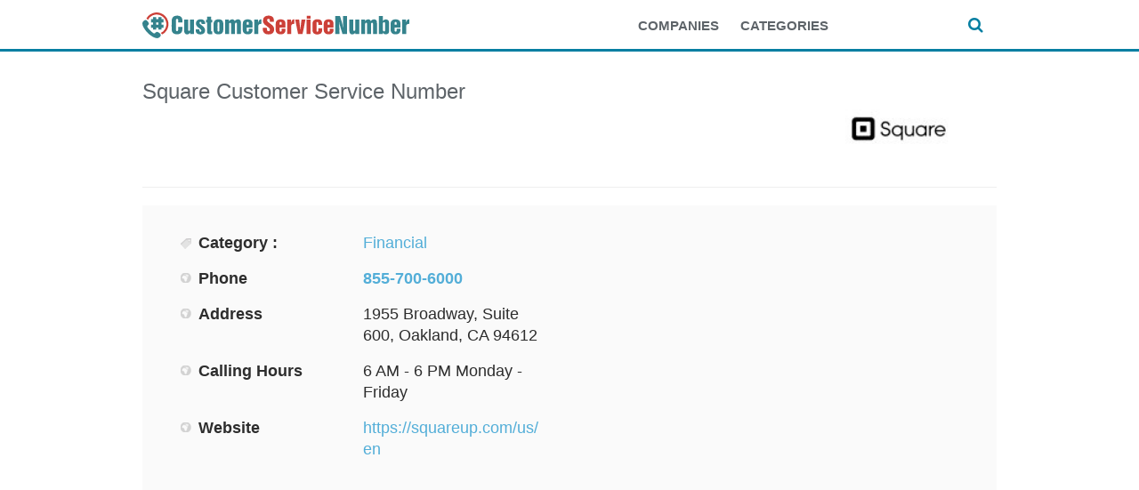

--- FILE ---
content_type: text/html; charset=UTF-8
request_url: https://www.customerservicenumber.org/listing/square-customer-service-number-855-700-6000/
body_size: 11558
content:
<!DOCTYPE html>
<!--[if IE 6]>
<html id="ie6" lang="en-US">
<![endif]-->
<!--[if IE 7]>
<html id="ie7" lang="en-US">
<![endif]-->
<!--[if IE 8]>
<html id="ie8" lang="en-US">
<![endif]-->
<!--[if !(IE 6) | !(IE 7) | !(IE 8)  ]><!-->
<html lang="en-US">
<!--<![endif]-->
<head>

    <meta http-equiv="Content-Type" content="text/html; charset=UTF-8" />
    <meta name="viewport" content="width=device-width, initial-scale=1.0, maximum-scale=1.0, user-scalable=0" />
    <title>
        Square Customer Service Number 855-700-6000    </title>
        <link rel="profile" href="http://gmpg.org/xfn/11" />
    <link rel="apple-touch-icon" sizes="180x180" href="https://www.customerservicenumber.org/wp-content/themes/geocrafttheme/apple-touch-icon.png">
    <link rel="icon" type="image/png" sizes="32x32" href="https://www.customerservicenumber.org/wp-content/themes/geocrafttheme/favicon-32x32.png">
    <link rel="icon" type="image/png" sizes="16x16" href="https://www.customerservicenumber.org/wp-content/themes/geocrafttheme/favicon-16x16.png">
    <link rel="manifest" href="https://www.customerservicenumber.org/wp-content/themes/geocrafttheme/manifest.json">
    <link rel="mask-icon" href="https://www.customerservicenumber.org/wp-content/themes/geocrafttheme/safari-pinned-tab.svg" color="#5bbad5">
    <meta name="theme-color" content="#ffffff">
    <link rel="pingback" href="https://www.customerservicenumber.org/xmlrpc.php" />
    <link rel="stylesheet" type="text/css" media="all" href="https://www.customerservicenumber.org/wp-content/themes/geocrafttheme/style.css" />
    <script type="text/javascript" src="https://www.customerservicenumber.org/wp-includes/js/comment-reply.min.js?ver=6.8.3" id="comment-reply-js" async="async" data-wp-strategy="async"></script>
<meta name='robots' content='index, follow, max-image-preview:large, max-snippet:-1, max-video-preview:-1' />
	<style>img:is([sizes="auto" i], [sizes^="auto," i]) { contain-intrinsic-size: 3000px 1500px }</style>
	
	<!-- This site is optimized with the Yoast SEO plugin v26.0 - https://yoast.com/wordpress/plugins/seo/ -->
	<title>Square Customer Service Number 855-700-6000</title>
	<meta name="description" content="Square customer service number 855-700-6000. Find all customer service, support, and billing phone numbers and contact information for Square." />
	<link rel="canonical" href="https://www.customerservicenumber.org/listing/square-customer-service-number-855-700-6000/" />
	<meta property="og:locale" content="en_US" />
	<meta property="og:type" content="article" />
	<meta property="og:title" content="Square Customer Service Number 855-700-6000" />
	<meta property="og:description" content="Square customer service number 855-700-6000. Find all customer service, support, and billing phone numbers and contact information for Square." />
	<meta property="og:url" content="https://www.customerservicenumber.org/listing/square-customer-service-number-855-700-6000/" />
	<meta property="og:site_name" content="Customer Service Number" />
	<meta property="article:modified_time" content="2024-03-06T11:51:53+00:00" />
	<meta property="og:image" content="https://www.customerservicenumber.org/wp-content/uploads/2018/03/square-customer-service-number-1.jpg" />
	<meta property="og:image:width" content="800" />
	<meta property="og:image:height" content="800" />
	<meta property="og:image:type" content="image/jpeg" />
	<meta name="twitter:card" content="summary_large_image" />
	<script type="application/ld+json" class="yoast-schema-graph">{"@context":"https://schema.org","@graph":[{"@type":"WebPage","@id":"https://www.customerservicenumber.org/listing/square-customer-service-number-855-700-6000/","url":"https://www.customerservicenumber.org/listing/square-customer-service-number-855-700-6000/","name":"Square Customer Service Number 855-700-6000","isPartOf":{"@id":"https://www.customerservicenumber.org/#website"},"primaryImageOfPage":{"@id":"https://www.customerservicenumber.org/listing/square-customer-service-number-855-700-6000/#primaryimage"},"image":{"@id":"https://www.customerservicenumber.org/listing/square-customer-service-number-855-700-6000/#primaryimage"},"thumbnailUrl":"https://www.customerservicenumber.org/wp-content/uploads/2018/03/square-customer-service-number-1.jpg","datePublished":"2018-03-31T08:41:48+00:00","dateModified":"2024-03-06T11:51:53+00:00","description":"Square customer service number 855-700-6000. Find all customer service, support, and billing phone numbers and contact information for Square.","breadcrumb":{"@id":"https://www.customerservicenumber.org/listing/square-customer-service-number-855-700-6000/#breadcrumb"},"inLanguage":"en-US","potentialAction":[{"@type":"ReadAction","target":["https://www.customerservicenumber.org/listing/square-customer-service-number-855-700-6000/"]}]},{"@type":"ImageObject","inLanguage":"en-US","@id":"https://www.customerservicenumber.org/listing/square-customer-service-number-855-700-6000/#primaryimage","url":"https://www.customerservicenumber.org/wp-content/uploads/2018/03/square-customer-service-number-1.jpg","contentUrl":"https://www.customerservicenumber.org/wp-content/uploads/2018/03/square-customer-service-number-1.jpg","width":800,"height":800},{"@type":"BreadcrumbList","@id":"https://www.customerservicenumber.org/listing/square-customer-service-number-855-700-6000/#breadcrumb","itemListElement":[{"@type":"ListItem","position":1,"name":"Home","item":"https://www.customerservicenumber.org/"},{"@type":"ListItem","position":2,"name":"Business Listings","item":"https://www.customerservicenumber.org/listing/"},{"@type":"ListItem","position":3,"name":"Square Customer Service Number 855-700-6000"}]},{"@type":"WebSite","@id":"https://www.customerservicenumber.org/#website","url":"https://www.customerservicenumber.org/","name":"Customer Service Number","description":"Find Contact Numbers for Big Companies","potentialAction":[{"@type":"SearchAction","target":{"@type":"EntryPoint","urlTemplate":"https://www.customerservicenumber.org/?s={search_term_string}"},"query-input":{"@type":"PropertyValueSpecification","valueRequired":true,"valueName":"search_term_string"}}],"inLanguage":"en-US"}]}</script>
	<!-- / Yoast SEO plugin. -->


<link rel="alternate" type="application/rss+xml" title="Customer Service Number &raquo; Feed" href="https://www.customerservicenumber.org/feed/" />
<link rel="alternate" type="application/rss+xml" title="Customer Service Number &raquo; Comments Feed" href="https://www.customerservicenumber.org/comments/feed/" />
<link rel="alternate" type="application/rss+xml" title="Customer Service Number &raquo; Square Customer Service Number 855-700-6000 Comments Feed" href="https://www.customerservicenumber.org/listing/square-customer-service-number-855-700-6000/feed/" />
<script type="text/javascript">
/* <![CDATA[ */
window._wpemojiSettings = {"baseUrl":"https:\/\/s.w.org\/images\/core\/emoji\/16.0.1\/72x72\/","ext":".png","svgUrl":"https:\/\/s.w.org\/images\/core\/emoji\/16.0.1\/svg\/","svgExt":".svg","source":{"concatemoji":"https:\/\/www.customerservicenumber.org\/wp-includes\/js\/wp-emoji-release.min.js?ver=6.8.3"}};
/*! This file is auto-generated */
!function(s,n){var o,i,e;function c(e){try{var t={supportTests:e,timestamp:(new Date).valueOf()};sessionStorage.setItem(o,JSON.stringify(t))}catch(e){}}function p(e,t,n){e.clearRect(0,0,e.canvas.width,e.canvas.height),e.fillText(t,0,0);var t=new Uint32Array(e.getImageData(0,0,e.canvas.width,e.canvas.height).data),a=(e.clearRect(0,0,e.canvas.width,e.canvas.height),e.fillText(n,0,0),new Uint32Array(e.getImageData(0,0,e.canvas.width,e.canvas.height).data));return t.every(function(e,t){return e===a[t]})}function u(e,t){e.clearRect(0,0,e.canvas.width,e.canvas.height),e.fillText(t,0,0);for(var n=e.getImageData(16,16,1,1),a=0;a<n.data.length;a++)if(0!==n.data[a])return!1;return!0}function f(e,t,n,a){switch(t){case"flag":return n(e,"\ud83c\udff3\ufe0f\u200d\u26a7\ufe0f","\ud83c\udff3\ufe0f\u200b\u26a7\ufe0f")?!1:!n(e,"\ud83c\udde8\ud83c\uddf6","\ud83c\udde8\u200b\ud83c\uddf6")&&!n(e,"\ud83c\udff4\udb40\udc67\udb40\udc62\udb40\udc65\udb40\udc6e\udb40\udc67\udb40\udc7f","\ud83c\udff4\u200b\udb40\udc67\u200b\udb40\udc62\u200b\udb40\udc65\u200b\udb40\udc6e\u200b\udb40\udc67\u200b\udb40\udc7f");case"emoji":return!a(e,"\ud83e\udedf")}return!1}function g(e,t,n,a){var r="undefined"!=typeof WorkerGlobalScope&&self instanceof WorkerGlobalScope?new OffscreenCanvas(300,150):s.createElement("canvas"),o=r.getContext("2d",{willReadFrequently:!0}),i=(o.textBaseline="top",o.font="600 32px Arial",{});return e.forEach(function(e){i[e]=t(o,e,n,a)}),i}function t(e){var t=s.createElement("script");t.src=e,t.defer=!0,s.head.appendChild(t)}"undefined"!=typeof Promise&&(o="wpEmojiSettingsSupports",i=["flag","emoji"],n.supports={everything:!0,everythingExceptFlag:!0},e=new Promise(function(e){s.addEventListener("DOMContentLoaded",e,{once:!0})}),new Promise(function(t){var n=function(){try{var e=JSON.parse(sessionStorage.getItem(o));if("object"==typeof e&&"number"==typeof e.timestamp&&(new Date).valueOf()<e.timestamp+604800&&"object"==typeof e.supportTests)return e.supportTests}catch(e){}return null}();if(!n){if("undefined"!=typeof Worker&&"undefined"!=typeof OffscreenCanvas&&"undefined"!=typeof URL&&URL.createObjectURL&&"undefined"!=typeof Blob)try{var e="postMessage("+g.toString()+"("+[JSON.stringify(i),f.toString(),p.toString(),u.toString()].join(",")+"));",a=new Blob([e],{type:"text/javascript"}),r=new Worker(URL.createObjectURL(a),{name:"wpTestEmojiSupports"});return void(r.onmessage=function(e){c(n=e.data),r.terminate(),t(n)})}catch(e){}c(n=g(i,f,p,u))}t(n)}).then(function(e){for(var t in e)n.supports[t]=e[t],n.supports.everything=n.supports.everything&&n.supports[t],"flag"!==t&&(n.supports.everythingExceptFlag=n.supports.everythingExceptFlag&&n.supports[t]);n.supports.everythingExceptFlag=n.supports.everythingExceptFlag&&!n.supports.flag,n.DOMReady=!1,n.readyCallback=function(){n.DOMReady=!0}}).then(function(){return e}).then(function(){var e;n.supports.everything||(n.readyCallback(),(e=n.source||{}).concatemoji?t(e.concatemoji):e.wpemoji&&e.twemoji&&(t(e.twemoji),t(e.wpemoji)))}))}((window,document),window._wpemojiSettings);
/* ]]> */
</script>
<link rel='stylesheet' id='shortcodes-css' href='https://www.customerservicenumber.org/wp-content/themes/geocrafttheme/css/shortcode.css?ver=6.8.3' type='text/css' media='all' />
<link rel='stylesheet' id='slider-css' href='https://www.customerservicenumber.org/wp-content/themes/geocrafttheme/css/slider.css?ver=6.8.3' type='text/css' media='all' />
<link rel='stylesheet' id='media-screen-css' href='https://www.customerservicenumber.org/wp-content/themes/geocrafttheme/css/media-screen.css?ver=6.8.3' type='text/css' media='all' />
<link rel='stylesheet' id='coloroptions-css' href='https://www.customerservicenumber.org/wp-content/themes/geocrafttheme/css/color/blue.css?ver=6.8.3' type='text/css' media='all' />
<link rel='stylesheet' id='custom-css' href='https://www.customerservicenumber.org/wp-content/themes/geocrafttheme/css/custom.css?ver=6.8.3' type='text/css' media='all' />
<link rel='stylesheet' id='font-awesome-css' href='https://www.customerservicenumber.org/wp-content/themes/geocrafttheme/css/font-awesome.min.css?ver=6.8.3' type='text/css' media='all' />
<link rel='stylesheet' id='geocraft-module-style-css' href='https://www.customerservicenumber.org/wp-content/themes/geocrafttheme/library/css/geo_module_style.css?ver=6.8.3' type='text/css' media='all' />
<style id='wp-emoji-styles-inline-css' type='text/css'>

	img.wp-smiley, img.emoji {
		display: inline !important;
		border: none !important;
		box-shadow: none !important;
		height: 1em !important;
		width: 1em !important;
		margin: 0 0.07em !important;
		vertical-align: -0.1em !important;
		background: none !important;
		padding: 0 !important;
	}
</style>
<link rel='stylesheet' id='wp-block-library-css' href='https://www.customerservicenumber.org/wp-includes/css/dist/block-library/style.min.css?ver=6.8.3' type='text/css' media='all' />
<style id='classic-theme-styles-inline-css' type='text/css'>
/*! This file is auto-generated */
.wp-block-button__link{color:#fff;background-color:#32373c;border-radius:9999px;box-shadow:none;text-decoration:none;padding:calc(.667em + 2px) calc(1.333em + 2px);font-size:1.125em}.wp-block-file__button{background:#32373c;color:#fff;text-decoration:none}
</style>
<style id='global-styles-inline-css' type='text/css'>
:root{--wp--preset--aspect-ratio--square: 1;--wp--preset--aspect-ratio--4-3: 4/3;--wp--preset--aspect-ratio--3-4: 3/4;--wp--preset--aspect-ratio--3-2: 3/2;--wp--preset--aspect-ratio--2-3: 2/3;--wp--preset--aspect-ratio--16-9: 16/9;--wp--preset--aspect-ratio--9-16: 9/16;--wp--preset--color--black: #000000;--wp--preset--color--cyan-bluish-gray: #abb8c3;--wp--preset--color--white: #ffffff;--wp--preset--color--pale-pink: #f78da7;--wp--preset--color--vivid-red: #cf2e2e;--wp--preset--color--luminous-vivid-orange: #ff6900;--wp--preset--color--luminous-vivid-amber: #fcb900;--wp--preset--color--light-green-cyan: #7bdcb5;--wp--preset--color--vivid-green-cyan: #00d084;--wp--preset--color--pale-cyan-blue: #8ed1fc;--wp--preset--color--vivid-cyan-blue: #0693e3;--wp--preset--color--vivid-purple: #9b51e0;--wp--preset--gradient--vivid-cyan-blue-to-vivid-purple: linear-gradient(135deg,rgba(6,147,227,1) 0%,rgb(155,81,224) 100%);--wp--preset--gradient--light-green-cyan-to-vivid-green-cyan: linear-gradient(135deg,rgb(122,220,180) 0%,rgb(0,208,130) 100%);--wp--preset--gradient--luminous-vivid-amber-to-luminous-vivid-orange: linear-gradient(135deg,rgba(252,185,0,1) 0%,rgba(255,105,0,1) 100%);--wp--preset--gradient--luminous-vivid-orange-to-vivid-red: linear-gradient(135deg,rgba(255,105,0,1) 0%,rgb(207,46,46) 100%);--wp--preset--gradient--very-light-gray-to-cyan-bluish-gray: linear-gradient(135deg,rgb(238,238,238) 0%,rgb(169,184,195) 100%);--wp--preset--gradient--cool-to-warm-spectrum: linear-gradient(135deg,rgb(74,234,220) 0%,rgb(151,120,209) 20%,rgb(207,42,186) 40%,rgb(238,44,130) 60%,rgb(251,105,98) 80%,rgb(254,248,76) 100%);--wp--preset--gradient--blush-light-purple: linear-gradient(135deg,rgb(255,206,236) 0%,rgb(152,150,240) 100%);--wp--preset--gradient--blush-bordeaux: linear-gradient(135deg,rgb(254,205,165) 0%,rgb(254,45,45) 50%,rgb(107,0,62) 100%);--wp--preset--gradient--luminous-dusk: linear-gradient(135deg,rgb(255,203,112) 0%,rgb(199,81,192) 50%,rgb(65,88,208) 100%);--wp--preset--gradient--pale-ocean: linear-gradient(135deg,rgb(255,245,203) 0%,rgb(182,227,212) 50%,rgb(51,167,181) 100%);--wp--preset--gradient--electric-grass: linear-gradient(135deg,rgb(202,248,128) 0%,rgb(113,206,126) 100%);--wp--preset--gradient--midnight: linear-gradient(135deg,rgb(2,3,129) 0%,rgb(40,116,252) 100%);--wp--preset--font-size--small: 13px;--wp--preset--font-size--medium: 20px;--wp--preset--font-size--large: 36px;--wp--preset--font-size--x-large: 42px;--wp--preset--spacing--20: 0.44rem;--wp--preset--spacing--30: 0.67rem;--wp--preset--spacing--40: 1rem;--wp--preset--spacing--50: 1.5rem;--wp--preset--spacing--60: 2.25rem;--wp--preset--spacing--70: 3.38rem;--wp--preset--spacing--80: 5.06rem;--wp--preset--shadow--natural: 6px 6px 9px rgba(0, 0, 0, 0.2);--wp--preset--shadow--deep: 12px 12px 50px rgba(0, 0, 0, 0.4);--wp--preset--shadow--sharp: 6px 6px 0px rgba(0, 0, 0, 0.2);--wp--preset--shadow--outlined: 6px 6px 0px -3px rgba(255, 255, 255, 1), 6px 6px rgba(0, 0, 0, 1);--wp--preset--shadow--crisp: 6px 6px 0px rgba(0, 0, 0, 1);}:where(.is-layout-flex){gap: 0.5em;}:where(.is-layout-grid){gap: 0.5em;}body .is-layout-flex{display: flex;}.is-layout-flex{flex-wrap: wrap;align-items: center;}.is-layout-flex > :is(*, div){margin: 0;}body .is-layout-grid{display: grid;}.is-layout-grid > :is(*, div){margin: 0;}:where(.wp-block-columns.is-layout-flex){gap: 2em;}:where(.wp-block-columns.is-layout-grid){gap: 2em;}:where(.wp-block-post-template.is-layout-flex){gap: 1.25em;}:where(.wp-block-post-template.is-layout-grid){gap: 1.25em;}.has-black-color{color: var(--wp--preset--color--black) !important;}.has-cyan-bluish-gray-color{color: var(--wp--preset--color--cyan-bluish-gray) !important;}.has-white-color{color: var(--wp--preset--color--white) !important;}.has-pale-pink-color{color: var(--wp--preset--color--pale-pink) !important;}.has-vivid-red-color{color: var(--wp--preset--color--vivid-red) !important;}.has-luminous-vivid-orange-color{color: var(--wp--preset--color--luminous-vivid-orange) !important;}.has-luminous-vivid-amber-color{color: var(--wp--preset--color--luminous-vivid-amber) !important;}.has-light-green-cyan-color{color: var(--wp--preset--color--light-green-cyan) !important;}.has-vivid-green-cyan-color{color: var(--wp--preset--color--vivid-green-cyan) !important;}.has-pale-cyan-blue-color{color: var(--wp--preset--color--pale-cyan-blue) !important;}.has-vivid-cyan-blue-color{color: var(--wp--preset--color--vivid-cyan-blue) !important;}.has-vivid-purple-color{color: var(--wp--preset--color--vivid-purple) !important;}.has-black-background-color{background-color: var(--wp--preset--color--black) !important;}.has-cyan-bluish-gray-background-color{background-color: var(--wp--preset--color--cyan-bluish-gray) !important;}.has-white-background-color{background-color: var(--wp--preset--color--white) !important;}.has-pale-pink-background-color{background-color: var(--wp--preset--color--pale-pink) !important;}.has-vivid-red-background-color{background-color: var(--wp--preset--color--vivid-red) !important;}.has-luminous-vivid-orange-background-color{background-color: var(--wp--preset--color--luminous-vivid-orange) !important;}.has-luminous-vivid-amber-background-color{background-color: var(--wp--preset--color--luminous-vivid-amber) !important;}.has-light-green-cyan-background-color{background-color: var(--wp--preset--color--light-green-cyan) !important;}.has-vivid-green-cyan-background-color{background-color: var(--wp--preset--color--vivid-green-cyan) !important;}.has-pale-cyan-blue-background-color{background-color: var(--wp--preset--color--pale-cyan-blue) !important;}.has-vivid-cyan-blue-background-color{background-color: var(--wp--preset--color--vivid-cyan-blue) !important;}.has-vivid-purple-background-color{background-color: var(--wp--preset--color--vivid-purple) !important;}.has-black-border-color{border-color: var(--wp--preset--color--black) !important;}.has-cyan-bluish-gray-border-color{border-color: var(--wp--preset--color--cyan-bluish-gray) !important;}.has-white-border-color{border-color: var(--wp--preset--color--white) !important;}.has-pale-pink-border-color{border-color: var(--wp--preset--color--pale-pink) !important;}.has-vivid-red-border-color{border-color: var(--wp--preset--color--vivid-red) !important;}.has-luminous-vivid-orange-border-color{border-color: var(--wp--preset--color--luminous-vivid-orange) !important;}.has-luminous-vivid-amber-border-color{border-color: var(--wp--preset--color--luminous-vivid-amber) !important;}.has-light-green-cyan-border-color{border-color: var(--wp--preset--color--light-green-cyan) !important;}.has-vivid-green-cyan-border-color{border-color: var(--wp--preset--color--vivid-green-cyan) !important;}.has-pale-cyan-blue-border-color{border-color: var(--wp--preset--color--pale-cyan-blue) !important;}.has-vivid-cyan-blue-border-color{border-color: var(--wp--preset--color--vivid-cyan-blue) !important;}.has-vivid-purple-border-color{border-color: var(--wp--preset--color--vivid-purple) !important;}.has-vivid-cyan-blue-to-vivid-purple-gradient-background{background: var(--wp--preset--gradient--vivid-cyan-blue-to-vivid-purple) !important;}.has-light-green-cyan-to-vivid-green-cyan-gradient-background{background: var(--wp--preset--gradient--light-green-cyan-to-vivid-green-cyan) !important;}.has-luminous-vivid-amber-to-luminous-vivid-orange-gradient-background{background: var(--wp--preset--gradient--luminous-vivid-amber-to-luminous-vivid-orange) !important;}.has-luminous-vivid-orange-to-vivid-red-gradient-background{background: var(--wp--preset--gradient--luminous-vivid-orange-to-vivid-red) !important;}.has-very-light-gray-to-cyan-bluish-gray-gradient-background{background: var(--wp--preset--gradient--very-light-gray-to-cyan-bluish-gray) !important;}.has-cool-to-warm-spectrum-gradient-background{background: var(--wp--preset--gradient--cool-to-warm-spectrum) !important;}.has-blush-light-purple-gradient-background{background: var(--wp--preset--gradient--blush-light-purple) !important;}.has-blush-bordeaux-gradient-background{background: var(--wp--preset--gradient--blush-bordeaux) !important;}.has-luminous-dusk-gradient-background{background: var(--wp--preset--gradient--luminous-dusk) !important;}.has-pale-ocean-gradient-background{background: var(--wp--preset--gradient--pale-ocean) !important;}.has-electric-grass-gradient-background{background: var(--wp--preset--gradient--electric-grass) !important;}.has-midnight-gradient-background{background: var(--wp--preset--gradient--midnight) !important;}.has-small-font-size{font-size: var(--wp--preset--font-size--small) !important;}.has-medium-font-size{font-size: var(--wp--preset--font-size--medium) !important;}.has-large-font-size{font-size: var(--wp--preset--font-size--large) !important;}.has-x-large-font-size{font-size: var(--wp--preset--font-size--x-large) !important;}
:where(.wp-block-post-template.is-layout-flex){gap: 1.25em;}:where(.wp-block-post-template.is-layout-grid){gap: 1.25em;}
:where(.wp-block-columns.is-layout-flex){gap: 2em;}:where(.wp-block-columns.is-layout-grid){gap: 2em;}
:root :where(.wp-block-pullquote){font-size: 1.5em;line-height: 1.6;}
</style>
<script type="text/javascript" src="https://www.customerservicenumber.org/wp-includes/js/jquery/jquery.min.js?ver=3.7.1" id="jquery-core-js"></script>
<script type="text/javascript" src="https://www.customerservicenumber.org/wp-includes/js/jquery/jquery-migrate.min.js?ver=3.4.1" id="jquery-migrate-js"></script>
<script type="text/javascript" src="https://www.customerservicenumber.org/wp-content/themes/geocrafttheme/library/js/ajaxupload.js?ver=6.8.3" id="geocraft-ajaxupload-js"></script>
<script type="text/javascript" src="https://www.customerservicenumber.org/wp-content/themes/geocrafttheme/js/ddsmoothmenu.js?ver=6.8.3" id="geocraft-ddsmoothmenu-js"></script>
<script type="text/javascript" src="https://www.customerservicenumber.org/wp-content/themes/geocrafttheme/js/jquery-ui-personalized-1.5.2.packed.js?ver=6.8.3" id="geocraft_jquery-ui-js"></script>
<script type="text/javascript" src="https://www.customerservicenumber.org/wp-content/themes/geocrafttheme/js/jquery.flexslider-min.js?ver=6.8.3" id="geocraft_flexslider-js"></script>
<script type="text/javascript" src="https://www.customerservicenumber.org/wp-content/themes/geocrafttheme/js/menu/jquery.meanmenu.2.0.min.js?ver=6.8.3" id="inkthemes-responsive-menu-2-js"></script>
<script type="text/javascript" src="https://www.customerservicenumber.org/wp-content/themes/geocrafttheme/js/menu/jquery.meanmenu.options.js?ver=6.8.3" id="inkthemes-responsive-menu-2-options-js"></script>
<script type="text/javascript" src="https://www.customerservicenumber.org/wp-content/themes/geocrafttheme/js/simple.carousel.js?ver=6.8.3" id="geocraft-crousel-js"></script>
<script type="text/javascript" src="https://www.customerservicenumber.org/wp-content/themes/geocrafttheme/js/modernizr.js?ver=6.8.3" id="geocraft-modernizr-js"></script>
<script type="text/javascript" id="geocraft-ajax-js-extra">
/* <![CDATA[ */
var _ajax = {"url":"https:\/\/www.customerservicenumber.org\/wp-admin\/admin-ajax.php","ajax_nonce":"c76602f4ce","home_url":"https:\/\/www.customerservicenumber.org\/wp-content\/themes\/geocrafttheme","is_home":""};
/* ]]> */
</script>
<script type="text/javascript" src="https://www.customerservicenumber.org/wp-content/themes/geocrafttheme/js/gc_ajax.js?ver=6.8.3" id="geocraft-ajax-js"></script>
<script type="text/javascript" src="https://www.customerservicenumber.org/wp-content/themes/geocrafttheme/js/search.js?ver=6.8.3" id="geocraft-search-js"></script>
<script type="text/javascript" src="https://www.customerservicenumber.org/wp-content/themes/geocrafttheme/js/custom.js?ver=6.8.3" id="geocraft-custom-js"></script>
<link rel="https://api.w.org/" href="https://www.customerservicenumber.org/wp-json/" /><link rel="EditURI" type="application/rsd+xml" title="RSD" href="https://www.customerservicenumber.org/xmlrpc.php?rsd" />
<meta name="generator" content="WordPress 6.8.3" />
<link rel='shortlink' href='https://www.customerservicenumber.org/?p=3531' />
<link rel="alternate" title="oEmbed (JSON)" type="application/json+oembed" href="https://www.customerservicenumber.org/wp-json/oembed/1.0/embed?url=https%3A%2F%2Fwww.customerservicenumber.org%2Flisting%2Fsquare-customer-service-number-855-700-6000%2F" />
<!-- Custom Styling -->
<style type="text/css">
.header_wrapper {
    background: none;
}

@media only screen and (max-width: 480px){
  .depth_article .title {
    font-size: 20px;
  }
}
</style>

    <!-- GTAG UA+GA4 Analytics -->
	<script async src="https://www.googletagmanager.com/gtag/js?id=G-BEN77V9KX0"></script>
    <script>
      window.dataLayer = window.dataLayer || [];
      function gtag(){dataLayer.push(arguments);}
      gtag('js', new Date());
      gtag('config', 'G-BEN77V9KX0', 'auto');
    </script>
    <meta name="google-site-verification" content="va8HQVmO8kDjKZs7MU63cabjLUmGOl8Mw9xaDDk6PT8" />
</head>
<body class="wp-singular listing-template-default single single-listing postid-3531 wp-theme-geocrafttheme">

<div id="wrapper">
    <!--Start Header Wrapper-->
    <div class="header_wrapper">
        <div class="header">
            <!--Start Container-->
            <div class="container_24">
                <div class="logo_wrapper grid_14 alpha">
                    <div class="logo"> <a href="https://www.customerservicenumber.org"><img src="https://www.customerservicenumber.org/wp-content/themes/geocrafttheme/images/logo.svg" alt="Customer Service Number Directory - Find Customer Service Phone Numbers" /></a><br class="sr-only"></div>
                </div>
                <div class="grid_8">
                    <div id="menu"><div class="menu-menu-1-container"><ul id="menu-menu-1" class="ddsmoothmenu"><li id="menu-item-1252" class="menu-item menu-item-type-post_type menu-item-object-page menu-item-1252"><a href="https://www.customerservicenumber.org/companies/">Companies</a></li>
<li id="menu-item-1254" class="menu-item menu-item-type-post_type menu-item-object-page menu-item-1254"><a href="https://www.customerservicenumber.org/categories/">Categories</a></li>
</ul></div></div>                </div>
                <div class="grid_2">
                    <a class="search_btn" href="#">
                        <i class="fa fa-search" aria-hidden="true"></i>
                        <i class="fa fa-times" aria-hidden="true"></i>
                    </a>
                </div>
                <div class="grid_24 header_search">
                    <form role="search" method="get" id="searchform" action="https://www.customerservicenumber.org/" >
    <div>
        <input onfocus="if (this.value == 'Search...') {this.value = '';}" onblur="if (this.value == '') {this.value = 'Search...';}"  value="Search..." type="text" value="" name="s" id="searchtxt" />
        <input type="submit" id="searchsubmit" value="Search..." />
        <input type="hidden" name="post_type" value="listing" /> 
    </div>
</form>

                </div>
                <div class="clear"></div>
            </div>
            <!--End Container-->
            <div class="clear"></div>
        </div>
        <div class="clear"></div>
        <!--Start Menu Wrapper-->
        <div class="menu_wrapper">
            <div class="top_arc"></div>
            <div class="menu-container">
                <div class="container_24">
                    <div class="grid_24">

                    </div>
                </div>
                <div class="clear"></div>
            </div>
            <div class="clear"></div>
            <div class="bottom_arc"></div>
        </div>
        <!--End Menu Wrapper-->
        <div class="clear"></div>
        <!--Start Container-->
        <div class="container_24">
            <div class="grid_24">

            </div>
            <div class="clear"></div>
        </div>
        <!--End Container-->
        <div class="clear"></div>
    </div>
    <!--End Header Wrapper-->
    <div class="clear"></div>
    <div class="wrapper">
        <!--Start Container-->
        <div class="container_24">
            <div class="grid_24"><!--Start Content Wrapper-->
<div class="content_wrapper">
    <style type="text/css">
        .content_wrapper img {
            max-width: none;
        }
    </style>
                        <div class="depth_article" itemscope itemtype="http://schema.org/Organization">
            <div class="container_24 header_title">
                <div>
                    <div class="grid_20">
                        <h1 class="title"><span itemprop="name">Square</span> Customer Service Number</h1>
                        <span itemprop="description" content="Square customer service number. Find all customer service, support, and billing phone numbers and contact information for Square."></span>
                    </div>
                    <div class="grid_4">
                        <!--Start Featured thumb-->
                        <div class="header_featured_thumb">
                                                            <img itemprop="logo" src="https://www.customerservicenumber.org/wp-content/uploads/2018/03/square-customer-service-number-1-final120.jpg" alt="Square Customer Service Number" width="120" height="100" />
                                                        <!--End Featured thumb-->
                        </div>
                        <div class="clear"></div>
                    </div>
                </div>
            <div class="clear"></div>

            <!-- mobile ad under title start-->
            
            <!-- mobile ad under title end -->

            </div>
                                    <div class="container_24 header_detail">
                <div class="grid_12">
                    <!--Start Article Details-->
                    <div class="article_detail">
                        <div class="tbl_des">
                            <table class="ar_desc" style="table-layout: fixed; width: 100%">
                                                                    <tr>
                                        <td class="label category">Category :</td>
                                        <td><a href="https://www.customerservicenumber.org/listcat/financial/" rel="tag">Financial</a></td>
                                    </tr>
                                                                <!-- tr>
                                <td class="label date">Publish date : </td>
                                <td>March 31, 2018</td>
                            </tr -->
                                <!-- tr >
                                <td class="label social">Social Links : </td>
                                <td>
                                    <ul class="social_icon">
                                                                            </ul>
                                </td>
                            </tr -->

                                                                                    <tr>
                                                        <td class="label default">Phone </td>
                                                        <td><a class="phone_bold" href=tel:855-700-6000><b itemprop="telephone">855-700-6000</b></a></td>
                                                    </tr>
                                                                                                        <tr>
                                                        <td class="label default">Address </td>
                                                        <td>1955 Broadway, Suite 600, Oakland, CA 94612</td>
                                                    </tr>
                                                                                                        <tr>
                                                        <td class="label default">Calling Hours </td>
                                                        <td>6 AM - 6 PM Monday - Friday</td>
                                                    </tr>
                                                                                                        <tr>
                                                        <td class="label default">Website </td>
                                                        <td><a target="new" itemprop="url" href="https://squareup.com/us/en" rel="nofollow">https://squareup.com/us/en</a></td>
                                                    </tr>
                                                                                </table>
                                                    </div>
                    </div>
                    <!--End Article Details-->
                </div>
                <div class="grid_12 alpha">
                    <!--Start Article Slider-->
                    <div class="article_slider">


                    
<div align="center">

<script async src="//pagead2.googlesyndication.com/pagead/js/adsbygoogle.js"></script>
<!-- CSN Content Desktop - 336x280 -->
<ins class="adsbygoogle"
     style="display:inline-block;width:336px;height:280px"
     data-ad-client="ca-pub-4723837653436501"
     data-ad-slot="7076946495"></ins>
<script>
(adsbygoogle = window.adsbygoogle || []).push({});
</script>

</div>




                    <!-- div class="flexslider">



                    </div -->
                </div>
                    <!--End Article Slider-->
                 </div>
                            <div class="clear"></div>
            </div>
            <div class="clear"></div>

        </div>
        <div class="clear"></div>
    <!--<div class="info_bar">&nbsp;<span class="info_desc"></span></div>-->

    <!-- top content ad start -->

    <div class="top_content_ad center">
    <script async src="//pagead2.googlesyndication.com/pagead/js/adsbygoogle.js"></script>
    <!-- CSN display -->
    <ins class="adsbygoogle"
         style="display:block"
         data-ad-client="ca-pub-4723837653436501"
         data-ad-slot="6728104896"
         data-ad-format="auto"></ins>
    <script>
        (adsbygoogle = window.adsbygoogle || []).push({});
    </script>
</div>
    <!-- top content ad end-->

    <div class="grid_16 alpha">
        <div class="featured_content">

            <p><span style="font-weight: 400;">To meet their full potential, small businesses need a range of financial services, including point-of-sale software, card payment processors, and programs that manage inventory and invoices. They can get all that and more at Square. With various affordable equipment, monthly packages, and per-purchase fees, the company can support any small business. For even better results, they also have a customer service team that you can contact in several ways. Read on for details.</span></p>
<h2><b>Square Customer Service Number</b></h2>
<p><span style="font-weight: 400;">If you are facing an urgent matter, consider calling the Square customer service number, as it&#8217;s the quickest way to connect with a representative. Whether you need to investigate a declined transaction on a Square reader, get a Square debit card or credit card, link your accounting software to a Square checking account, dispute an invoice, etc., these knowledgeable customer service representatives will gladly assist. They&#8217;re available at the following number Monday through Friday from 6:00 am to 6:00 pm PST.</span></p>
<p><b>Square Customer Service Number: </b><span style="font-weight: 400;">1-855-700-6000</span></p>
<p><span style="font-weight: 400;">Have you taken out a Square loan? There&#8217;s a specific customer service number to use for those issues. Call the number below Monday through Friday from 7:00 am to 5:00 pm PST.</span></p>
<p><b>Loan Customer Service: </b><span style="font-weight: 400;">1-855-897-1838</span></p>
<h2><b>Square Mailing Address</b></h2>
<p><span style="font-weight: 400;">When you have complaints, investor relations, or legal matters to settle with Square, you may need to mail your inquiries or documents. Remember that Square financial services are powered by Block Inc., so that&#8217;s where you need to send your mail. Their address is below. </span></p>
<p><b>Square Mailing Address:</b></p>
<p><span style="font-weight: 400;">Block Inc.<br />
</span><span style="font-weight: 400;">1955 Broadway,<br />
</span><span style="font-weight: 400;">Suite 600<br />
</span><span style="font-weight: 400;">Oakland, CA 94612</span></p>
<h2><b>Square Online Support</b></h2>
<p><span style="font-weight: 400;">Do you need help outside of business hours, or do you retain information better by reading? If you need help with Square account management, contract updates, money transfers, business licensing, troubleshooting your hardware or software, or an array of other issues, check out the numerous support articles and video tutorials on the website. They are arranged into categories to guide you in the direction of the assistance that you need.</span></p>
<p><b>Square Support Page:</b><a href="https://squareup.com/help/us/en"> <span style="font-weight: 400;">https://squareup.com/help/us/en</span></a><span style="font-weight: 400;"> </span></p>
<p><span style="font-weight: 400;">Maybe you specifically need help with sales inquiries so that you can figure out how Square works and whether it&#8217;s a good fit for your business. In that case, look at the Square sales support page.</span></p><div class="custom_gad">
<script async src="//pagead2.googlesyndication.com/pagead/js/adsbygoogle.js"></script><ins class="adsbygoogle"
style="display:block; text-align:center; margin-bottom:10px"
data-ad-layout="in-article"
data-ad-format="fluid"
data-ad-client="ca-pub-4723837653436501"
data-ad-slot="2190833745"></ins>
<script> (adsbygoogle = window.adsbygoogle || []).push({}); </script>
</div>

<p><b>Square Sales Support Page:</b><a href="https://squareup.com/us/en/sales/support"> <span style="font-weight: 400;">https://squareup.com/us/en/sales/support</span></a></p>
<p><span style="font-weight: 400;">If these pages don&#8217;t lead you to the information you need, you can always request personalized support by sending an online inquiry form. From there, you can email back and forth with a customer service representative, giving you a paper trail and a means of sending attachments that they might need to resolve your issue. Fill out the form by following the link below.</span></p>
<p><b>Square Support Inquiry Form:</b><a href="https://squareup.com/help/us/en/contact?panel=78B70C49D991"> <span style="font-weight: 400;">https://squareup.com/help/us/en/contact?panel=78B70C49D991</span></a><span style="font-weight: 400;"> </span></p>
<h2><b>Square Community</b></h2>
<p><span style="font-weight: 400;">Would you like to connect with other Square users to share experiences and advice or collaborate on solving problems? You can do so through the online Square community. Within these forums, you may find unexpected wisdom and build lasting relationships with other business owners.</span></p>
<p><b>Square Seller Community:</b><a href="https://www.sellercommunity.com/t5/Seller-Community-US/ct-p/Seller_Community_US"> <span style="font-weight: 400;">https://www.sellercommunity.com/t5/Seller-Community-US/ct-p/Seller_Community_US</span></a><span style="font-weight: 400;"> </span></p>
<h2><b>Square Mobile App</b></h2>
<p><span style="font-weight: 400;">The Square mobile app simplifies account management and customer service inquiries by making all of it available with just a few taps on your phone screen. This is especially convenient if you often take your business on the road. Follow the link below to bring up a page that tells you where and how to download the app for both Android and iOS.</span></p>
<p><b>App Download Page:</b><a href="https://squareup.com/help/us/en/article/5243-download-the-square-app"> <span style="font-weight: 400;">https://squareup.com/help/us/en/article/5243-download-the-square-app</span></a><span style="font-weight: 400;"> </span></p>
<h2><b>Square Social Media</b></h2>
<p><span style="font-weight: 400;">Social media is another great platform that Square uses to connect with customers. Not only can you receive regular updates and information about every Square product and service, but you can communicate with customer service representatives through instant messaging and comments on posts that they make. Follow them on any of the social media channels listed below.</span></p>
<ul>
<li style="font-weight: 400;" aria-level="1"><b>Square Facebook:</b><a href="https://www.facebook.com/square"> <span style="font-weight: 400;">https://www.facebook.com/square</span></a><span style="font-weight: 400;"> </span></li>
<li style="font-weight: 400;" aria-level="1"><b>Square Twitter:</b><a href="https://twitter.com/square"> <span style="font-weight: 400;">https://twitter.com/square</span></a><span style="font-weight: 400;"> </span></li>
<li style="font-weight: 400;" aria-level="1"><b>Square Pinterest:</b><a href="https://www.pinterest.com/Square/"> <span style="font-weight: 400;">https://www.pinterest.com/Square/</span></a><span style="font-weight: 400;"> </span></li>
<li style="font-weight: 400;" aria-level="1"><b>Square Instagram:</b><a href="https://www.instagram.com/square/"> <span style="font-weight: 400;">https://www.instagram.com/square/</span></a><span style="font-weight: 400;"> </span></li>
<li style="font-weight: 400;" aria-level="1"><b>Square YouTube:</b><a href="https://www.youtube.com/user/square/videos"> <span style="font-weight: 400;">https://www.youtube.com/user/square/videos</span></a><span style="font-weight: 400;"> </span></li>
<li style="font-weight: 400;" aria-level="1"><b>Square LinkedIn:</b><a href="https://www.linkedin.com/company/joinsquare/"> <span style="font-weight: 400;">https://www.linkedin.com/company/joinsquare/</span></a><span style="font-weight: 400;"> </span></li>
</ul>
<h2><b>About Square</b></h2>
<p><span style="font-weight: 400;">Based in California, Square&#8217;s company name comes from the common phrase “square up,” which just means to pay what is owed. The company is passionate about providing simple yet sophisticated options for small businesses to manage payments and accounting. Since its founding in 2009, they have built a reputation for revolutionizing the small business industry, allowing companies to accept credit cards without major partnerships and fees. They are dedicated to every customer and will do all they can to provide the support you need.</span></p>

            <!-- bottom content ad start-->
            <div class="bottom_content_ad center">
    <script async src="//pagead2.googlesyndication.com/pagead/js/adsbygoogle.js"></script>
    <!-- CSN link unit -->
    <ins class="adsbygoogle"
         style="display:block"
         data-ad-client="ca-pub-4723837653436501"
         data-ad-slot="7382711015"
         data-ad-format="link"></ins>
    <script>
        (adsbygoogle = window.adsbygoogle || []).push({});
    </script>

</div>            <!-- bottom content ad end -->

            <!--/widget-->
            <div class="clear"></div>
            
                <h2 class="featured_title">Square Headquarters Location Map</h2>
                <div style="border:1px solid #ccc;" class="map">
                      <div class="sidebar_map clearfix">
        <iframe id="map-canvas" class="single-map" style="height:360px; width:100%" src="https://www.google.com/maps/embed/v1/place?key=AIzaSyD-nDulb3AINicXq9Pv_vB936D5cVSfKFk&q=1955+Broadway%2C+Suite+600%2C+Oakland%2C+CA+94612" frameborder="0" allowfullscreen></iframe>
      </div>
                </div>             <div class="clear"></div>
            <br/>

            <!--Start Related-->
            <div class="related_item">
                <h2 class="featured_title">Related Listings</h2>
                <div class="alphabet-filter"> <ul class="alphabet-index-posts">                <!--Start Featured Post-->
                <li>
                    <a href="https://www.customerservicenumber.org/listing/old-navy-credit-card-customer-service-number-800-653-6289/" title="Old Navy Credit Card Customer Service Number 800-653-6289">
                        <!--Start Featured thumb-->
                                                    <img src="https://www.customerservicenumber.org/wp-content/uploads/2022/06/old-navy-credit-card-customer-service-number-final120.png" alt="Old Navy Credit Card BRAND Customer Service Number" width="120" height="100" />
                                                <!--End Featured thumb-->
                    </a>
                </li>
                <!--End Featured Post-->
                                <!--Start Featured Post-->
                <li>
                    <a href="https://www.customerservicenumber.org/listing/gap-credit-card-customer-service-number-888-232-0780/" title="Gap Credit Card Customer Service Number 888-232-0780">
                        <!--Start Featured thumb-->
                                                    <img src="https://www.customerservicenumber.org/wp-content/uploads/2022/06/gap-credit-card-customer-service-number-final120.png" alt="Gap Credit Card BRAND Customer Service Number" width="120" height="100" />
                                                <!--End Featured thumb-->
                    </a>
                </li>
                <!--End Featured Post-->
                                <!--Start Featured Post-->
                <li>
                    <a href="https://www.customerservicenumber.org/listing/biz2credit-customer-service-number-800-200-5678/" title="Biz2Credit Customer Service Number 800-200-5678">
                        <!--Start Featured thumb-->
                                                    <img src="https://www.customerservicenumber.org/wp-content/uploads/2022/06/bizz2credit-customer-service-number-final120.png" alt="Biz2Credit BRAND Customer Service Number" width="120" height="100" />
                                                <!--End Featured thumb-->
                    </a>
                </li>
                <!--End Featured Post-->
                                <!--Start Featured Post-->
                <li>
                    <a href="https://www.customerservicenumber.org/listing/rushcard-customer-service-number-866-787-4227/" title="RushCard Customer Service Number 866-787-4227">
                        <!--Start Featured thumb-->
                                                    <img src="https://www.customerservicenumber.org/wp-content/uploads/2022/06/rushcard-customer-service-number-final120.png" alt="RushCard BRAND Customer Service Number" width="120" height="100" />
                                                <!--End Featured thumb-->
                    </a>
                </li>
                <!--End Featured Post-->
                                <!--Start Featured Post-->
                <li>
                    <a href="https://www.customerservicenumber.org/listing/card-com-customer-service-number-866-345-4520/" title="CARD.com Customer Service Number 866-345-4520">
                        <!--Start Featured thumb-->
                                                    <img src="https://www.customerservicenumber.org/wp-content/uploads/2022/06/card.com-customer-service-number.png" alt="CARD.com BRAND Customer Service Number" width="120" height="100" />
                                                <!--End Featured thumb-->
                    </a>
                </li>
                <!--End Featured Post-->
                                <!--Start Featured Post-->
                <li>
                    <a href="https://www.customerservicenumber.org/listing/nordstrom-credit-customer-service-number-888-282-6060/" title="Nordstrom Credit Customer Service Number 888-282-6060">
                        <!--Start Featured thumb-->
                                                    <img src="https://www.customerservicenumber.org/wp-content/uploads/2022/06/nordstrom-customer-service-number-final120.png" alt="Nordstrom Credit BRAND Customer Service Number" width="120" height="100" />
                                                <!--End Featured thumb-->
                    </a>
                </li>
                <!--End Featured Post-->
                                <!--Start Featured Post-->
                <li>
                    <a href="https://www.customerservicenumber.org/listing/pennsylvania-welfare-customer-service-number-800-692-7462/" title="Pennsylvania Welfare Customer Service Number 800-692-7462">
                        <!--Start Featured thumb-->
                                                    <img src="https://www.customerservicenumber.org/wp-content/uploads/2022/05/pennsylvania-welfare-customer-service-number-1-final120.png" alt="Pennsylvania Welfare BRAND Customer Service Number" width="120" height="100" />
                                                <!--End Featured thumb-->
                    </a>
                </li>
                <!--End Featured Post-->
                                <!--Start Featured Post-->
                <li>
                    <a href="https://www.customerservicenumber.org/listing/go-program-customer-service-number-844-663-2638/" title="Go Program Customer Service Number 844-663-2638">
                        <!--Start Featured thumb-->
                                                    <img src="https://www.customerservicenumber.org/wp-content/uploads/2022/05/go-program-customer-service-number-final120.png" alt="Go Program BRAND Customer Service Number" width="120" height="100" />
                                                <!--End Featured thumb-->
                    </a>
                </li>
                <!--End Featured Post-->
                                <!--Start Featured Post-->
                <li>
                    <a href="https://www.customerservicenumber.org/listing/link-card-customer-service-number-800-678-5465/" title="Link Card Customer Service Number 800-678-5465">
                        <!--Start Featured thumb-->
                                                    <img src="https://www.customerservicenumber.org/wp-content/uploads/2022/05/link-card-customer-service-number-final120.png" alt="Link Card BRAND Customer Service Number" width="120" height="100" />
                                                <!--End Featured thumb-->
                    </a>
                </li>
                <!--End Featured Post-->
                                <!--Start Featured Post-->
                <li>
                    <a href="https://www.customerservicenumber.org/listing/loandepot-customer-service-number-888-337-6888/" title="loanDepot Customer Service Number 888-337-6888">
                        <!--Start Featured thumb-->
                                                    <img src="https://www.customerservicenumber.org/wp-content/uploads/2022/05/loandepot-customer-service-number-final120.png" alt="loanDepot BRAND Customer Service Number" width="120" height="100" />
                                                <!--End Featured thumb-->
                    </a>
                </li>
                <!--End Featured Post-->
                <ul></div>            </div>
            <!--End Related-->
        </div>
    </div>
</div>
<!--End Content Wrapper-->

<hr />
<div id="footer" role="contentinfo">
<!-- If you'd like to support WordPress, having the "powered by" link somewhere on your blog is the best way; it's our only promotion or advertising. -->
	<p>
		Customer Service Number is proudly powered by <a href="https://wordpress.org/">WordPress</a>	</p>
</div>
</div>

<!-- Gorgeous design by Michael Heilemann - http://binarybonsai.com/ -->

		<script type="speculationrules">
{"prefetch":[{"source":"document","where":{"and":[{"href_matches":"\/*"},{"not":{"href_matches":["\/wp-*.php","\/wp-admin\/*","\/wp-content\/uploads\/*","\/wp-content\/*","\/wp-content\/plugins\/*","\/wp-content\/themes\/geocrafttheme\/*","\/*\\?(.+)"]}},{"not":{"selector_matches":"a[rel~=\"nofollow\"]"}},{"not":{"selector_matches":".no-prefetch, .no-prefetch a"}}]},"eagerness":"conservative"}]}
</script>
<script type="text/javascript" id="gc_upgrade_listing-js-extra">
/* <![CDATA[ */
var gc_ajax = {"url":"https:\/\/www.customerservicenumber.org\/wp-admin\/admin-ajax.php","nonce":"de14b77ecf"};
/* ]]> */
</script>
<script type="text/javascript" src="https://www.customerservicenumber.org/wp-content/themes/geocrafttheme/library/js/dashboard-ajax.js?ver=6.8.3" id="gc_upgrade_listing-js"></script>
<script type="text/javascript" src="https://www.customerservicenumber.org/wp-content/themes/geocrafttheme/js/mobile-menu.js?ver=6.8.3" id="geocraftmobile-menu-js"></script>
</body>
</html>

<!--
Performance optimized by W3 Total Cache. Learn more: https://www.boldgrid.com/w3-total-cache/


Served from: www.customerservicenumber.org @ 2026-01-14 12:35:36 by W3 Total Cache
-->

--- FILE ---
content_type: text/html; charset=utf-8
request_url: https://www.google.com/recaptcha/api2/aframe
body_size: 269
content:
<!DOCTYPE HTML><html><head><meta http-equiv="content-type" content="text/html; charset=UTF-8"></head><body><script nonce="gPkXrhGUGsPKRGAsMRLKXA">/** Anti-fraud and anti-abuse applications only. See google.com/recaptcha */ try{var clients={'sodar':'https://pagead2.googlesyndication.com/pagead/sodar?'};window.addEventListener("message",function(a){try{if(a.source===window.parent){var b=JSON.parse(a.data);var c=clients[b['id']];if(c){var d=document.createElement('img');d.src=c+b['params']+'&rc='+(localStorage.getItem("rc::a")?sessionStorage.getItem("rc::b"):"");window.document.body.appendChild(d);sessionStorage.setItem("rc::e",parseInt(sessionStorage.getItem("rc::e")||0)+1);localStorage.setItem("rc::h",'1768412138854');}}}catch(b){}});window.parent.postMessage("_grecaptcha_ready", "*");}catch(b){}</script></body></html>

--- FILE ---
content_type: text/css
request_url: https://www.customerservicenumber.org/wp-content/themes/geocrafttheme/css/color/blue.css?ver=6.8.3
body_size: 421
content:
.top_strip {
    background:#077fa2;
}
.header_wrapper .header{
    /*background: #13b4e3 url('images/blueln.png') top center no-repeat;*/
    background: #ffffff;
}
.main_search #searchsubmit {   
background: #13b4e3;
border-bottom: 2px solid #077fa2;
}
.main_search #searchsubmit:hover{
background: #0EA9D6;
}
.jcarousel-skin-tango:hover .jcarousel-prev-horizontal{
    background: #13b4e3 url('images/prev-slide.png') no-repeat 14px 10px;
}
.jcarousel-skin-tango:hover .jcarousel-next-horizontal {
    background:#13b4e3 url('images/next-slide.png') no-repeat 17px 10px;
}
.article_slider .flex-direction-nav li .next {
    background: #13b4e3 url('images/next-slide.png') no-repeat 16px 9px;
}
.article_slider .flex-direction-nav li .prev {
    background: #13b4e3 url('images/prev-slide.png') no-repeat 13px 9px;
}
.content_wrapper ul.paging a.active, .content_wrapper ul.paging a.current, .content_wrapper ul.paging a:hover {
background: #13b4e3;
border: 1px solid #077fa2;
color: #fff;
}
.sidebar #searchform input[type="submit"], .footer_wrapper #searchform input[type="submit"]{
    background:url(images/bluesh.png) no-repeat;
}
.footer_wrapper {
    background:#077fa2;
}
.footer_wrapper .footer_widget h5 {
    background:url(images/bbfborder.png) repeat-x bottom;
}
.footer_wrapper .footer_widget ul {
    list-style-image:url(images/fbbullet.png);
}
.footer_wrapper .footer_widget #searchform {
    background:url(images/fbbsearch.png) no-repeat;
}
.footer_bottom {
    background:#077FA2;
    color:#81dbf5;
}
.footer_bottom .copy_right {
    color: #81dbf5;
}

--- FILE ---
content_type: application/x-javascript
request_url: https://www.customerservicenumber.org/wp-content/themes/geocrafttheme/js/mobile-menu.js?ver=6.8.3
body_size: 320
content:
(function(jQuery){
    $it_mobile_nav = jQuery('#menu .mobile_nav'),
    $it_nav_list = jQuery('#menu ul.ddsmoothmenu');
	
    jQuery(document).ready(function(){
        it_menu( $it_nav_list, $it_mobile_nav, 'mobile_menu', 'it_mobile_menu' );
		
        function it_menu( menu, append_to, menu_id, menu_class ){
            var $menu_nav;
			
            menu.clone().attr('id',menu_id).removeClass().attr('class',menu_class).appendTo( append_to );
            $menu_nav = append_to.find('> ul');
            $menu_nav.find('li:first').addClass('it_first_menu_item');
			
            append_to.click( function(){
                if ( jQuery(this).hasClass('closed') ){
                    jQuery(this).removeClass( 'closed' ).addClass( 'opened' );
                    $menu_nav.slideDown(500);
                } else {
                    jQuery(this).removeClass( 'opened' ).addClass( 'closed' );
                    $menu_nav.slideUp(500);
                }
                return false;
            } );
			
            append_to.find('a').click( function(event){
                event.stopPropagation();
            });
        }		
	
    });
})(jQuery)